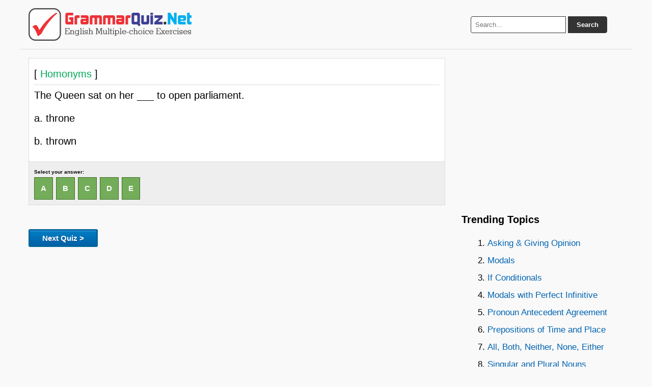

--- FILE ---
content_type: text/html; charset=UTF-8
request_url: https://grammarquiz.net/12295/
body_size: 2341
content:
<!DOCTYPE html><html lang="en-US"><head><meta charset="UTF-8" /><title>The Queen sat on her ___ to open parliament. a. ... | GrammarQuiz.Net</title><meta name="description" content="The Queen sat on her ___ to open parliament. a. throne b. thrown   - Homonyms Quiz"/><link rel="icon" href="https://grammarquiz.net/static3/favicon.ico" type="image/x-icon" /><link rel="canonical" href="https://grammarquiz.net/12295/" /><link rel="stylesheet" href="https://grammarquiz.net/static3/stylenew.css" media="all"><meta name="viewport" content="width=device-width, initial-scale=1.0"><meta property="og:image" content="https://grammarquiz.net/static3/fboghome.png" /> <script src="https://ajax.googleapis.com/ajax/libs/jquery/3.7.1/jquery.min.js"></script> <script async src="https://pagead2.googlesyndication.com/pagead/js/adsbygoogle.js?client=ca-pub-0652554974910209" crossorigin="anonymous"></script></head><body><div class="wrapper"> <header> <a href="https://grammarquiz.net" title="Grammar Quiz"><img src="https://grammarquiz.net/static3/logo.png" alt="Grammar Quiz" height="64" width="320"></a><div class="search-box"><form action="https://grammarquiz.net/results/" id="search-form" method="get" target="_top"> <input type="text" name="q" placeholder="Search..." required> <button type="submit">Search</button></form></div> </header><div class="container"> <main class="content"><!--<div class="apik2"> <script async src="https://pagead2.googlesyndication.com/pagead/js/adsbygoogle.js?client=ca-pub-0652554974910209"
     crossorigin="anonymous"></script>  <ins class="adsbygoogle" style="display:block" data-ad-client="ca-pub-0652554974910209" data-ad-slot="7330050286"  data-ad-format="auto" data-full-width-responsive="true" data-ad-format="auto" data-full-width-responsive="true"></ins> <script>(adsbygoogle=window.adsbygoogle||[]).push({});</script> </div>--><hr><div id="pertanyaan"> [<span style="color:#00A859"> Homonyms </span>]<hr><p>The Queen sat on her ___ to open parliament.<br /> a. throne<br /> b. thrown</p></div><p id='jawaban'>Select your answer:<br> <a class="jawaba pilihane" onclick="picture()" href="https://grammarquiz.net/12295-a/#jawaban">A</a>&nbsp; <a class="jawabb pilihane" onclick="picture()" href="https://grammarquiz.net/12295-b/#jawaban">B</a>&nbsp; <a class="jawabc pilihane" onclick="picture()" href="https://grammarquiz.net/12295-c/#jawaban">C</a>&nbsp; <a class="jawabd pilihane" onclick="picture()" href="https://grammarquiz.net/12295-d/#jawaban">D</a>&nbsp; <a class="jawabe pilihane" onclick="picture()" href="https://grammarquiz.net/12295-e/#jawaban">E</a>&nbsp;</p> <img id="bigpic" src="https://grammarquiz.net/static3/wait.gif" style="display:none;" /> <img id="tunggu" src="https://grammarquiz.net/static3/wait.gif" style="display:none;" /><div id="tunggu"><img src="https://grammarquiz.net/static3/wait.gif" /></div><br><div id="hasiljawaban"></div><p><a href="https://grammarquiz.net/wp-acak.php"><button class="soalselanjutnya" type="button" onclick="wait()">Next Quiz ></button></a></p><div class="apik2"> <script async src="https://pagead2.googlesyndication.com/pagead/js/adsbygoogle.js?client=ca-pub-0652554974910209"
     crossorigin="anonymous"></script>  <ins class="adsbygoogle" style="display:block" data-ad-client="ca-pub-0652554974910209" data-ad-slot="9436372099" data-ad-format="auto" data-full-width-responsive="true"></ins> <script>(adsbygoogle=window.adsbygoogle||[]).push({});</script> </div><h3>Random Topics:</h3> <a class="dadi" href="https://grammarquiz.net/about-articlesanddemonstratives/">Articles and Demonstratives</a><a class="dadi" href="https://grammarquiz.net/about-comparisonandmodals/">Comparison and Modals</a><a class="dadi" href="https://grammarquiz.net/about-grammarpresentperfectwithalreadyjustyet/">Grammar - Present Perfect with already, just, yet</a><a class="dadi" href="https://grammarquiz.net/about-vocabularyandphrases/">Vocabulary and Phrases</a><a class="dadi" href="https://grammarquiz.net/about-perfecttense/">Perfect Tense</a><a class="dadi" href="https://grammarquiz.net/about-phrasalverbprepositionalphrase/">Phrasal Verb & Prepositional Phrase</a><a class="dadi" href="https://grammarquiz.net/about-conditionalstypei/">Conditionals Type I</a><a class="dadi" href="https://grammarquiz.net/about-simplepresentvspresentprogresive/">Simple Present vs Present Progresive</a><a class="dadi" href="https://grammarquiz.net/about-passivevoices/">Passive Voices</a><a class="dadi" href="https://grammarquiz.net/about-zerofirstconditional/">Zero & First Conditional</a><div id="siteloader"></div><p><b>Other quiz:</b></p> <b><em>Grammar</em></b> <a href="https://grammarquiz.net/1564603/"> &rsaquo; View</a><br><p>.	The meeting __________ at 10 AM.</p><p>A. 	started</p><p>B. 	start</p><p>C.	starting</p><p>D.	starts</p><hr> <b><em>Tag Question</em></b> <a href="https://grammarquiz.net/63258/"> &rsaquo; View</a><br><p>It&#8217;s time to go to bed now, _____?</p><p>A.	aren&#8217;t it</p><p>B.	isn&#8217;t it</p><p>C.	is it</p><hr></main> <aside class="sidebar"><div class="apik2"> <script async src="https://pagead2.googlesyndication.com/pagead/js/adsbygoogle.js?client=ca-pub-0652554974910209"
     crossorigin="anonymous"></script>  <ins class="adsbygoogle" style="display:block" data-ad-client="ca-pub-0652554974910209" data-ad-slot="1156615710" data-ad-format="auto" data-full-width-responsive="true"></ins> <script>(adsbygoogle=window.adsbygoogle||[]).push({});</script> </div><h3>Trending Topics</h3><div id="trendingtopic">Loading...</div><p>About:<br>GrammarQuiz.Net makes improving your English grammar fun and easy with engaging quizzes and exercises—perfect for making the most of your free time!</p></aside></div> <footer><strong> <a href="https://grammarquiz.net">Home</a> • <a href="https://grammarquiz.net/contact.html">Contact Us</a> • <a href="https://grammarquiz.net/sendquiz.html">Submit Quiz</a> • <a href="https://grammarquiz.net/privacypolicy.html">Privacy Policy</a> • <a href="https://grammarquiz.net/sitemap/">Sitemap</a></strong> <br>Follow us: <a rel="nofollow" target="_blank" href="https://www.facebook.com/grammarquiznet/">Facebook</a> • <a rel="nofollow" target="_blank" href="https://www.instagram.com/grammarquiznet/">Instagram</a> • <a rel="nofollow" target="_blank" href="https://www.tiktok.com/@grammarquiz">TikTok</a> • <a rel="nofollow" target="_blank" href="https://x.com/grammar_quiz"> X </a> • <a rel="nofollow" target="_blank" href="https://www.youtube.com/channel/UCwkLoQYWyDzuz9Xre_qbb2g">YouTube</a> | Theme by: <a href="https://latihansoalonline.com" title="Latihan Soal Online" rel="nofollow" target="_blank">Latihan Soal Online</a></footer></div> <a id="back2Top" title="Back to top" href="#">&#10148;</a> <script>$(window).scroll(function(){var height=$(window).scrollTop();if(height>100){$('#back2Top').fadeIn();}else{$('#back2Top').fadeOut();}});$(document).ready(function(){$("#back2Top").click(function(event){event.preventDefault();$("html, body").animate({scrollTop:0},"slow");return false;});});</script> <script async src="https://grammarquiz.net/trendingtopics.js"></script> <script type="text/javascript">function picture(){var pic="https://grammarquiz.net/static3/loader.gif"
document.getElementById('bigpic').src=pic.replace('90x90','225x225');document.getElementById('bigpic').style.display='block';window.location.hash='#jawaban';}
function wait(){var pic="https://grammarquiz.net/static3/wait.gif"
document.getElementById('tunggu').src=pic.replace('90x90','225x225');document.getElementById('tunggu').style.display='block';}</script>  <script>$(function(){$('#siteloader').load('https://grammarquiz.net/sakuduku/?v=5?');});</script> </body></html>

--- FILE ---
content_type: text/html; charset=UTF-8
request_url: https://grammarquiz.net/trendingtopics.js
body_size: 520
content:
var trendingtopic = document.getElementById('trendingtopic');
trendingtopic.innerHTML = '<ol><li><a href=\"https://grammarquiz.net/about-askinggivingopinion/\">Asking & Giving Opinion</a></li><li><a href=\"https://grammarquiz.net/about-modals/\">Modals</a></li><li><a href=\"https://grammarquiz.net/about-ifconditionals/\">If Conditionals</a></li><li><a href=\"https://grammarquiz.net/about-modalswithperfectinfinitive/\">Modals with Perfect Infinitive</a></li><li><a href=\"https://grammarquiz.net/about-pronounantecedentagreement/\">Pronoun Antecedent Agreement</a></li><li><a href=\"https://grammarquiz.net/about-prepositionsoftimeandplace/\">Prepositions of Time and Place</a></li><li><a href=\"https://grammarquiz.net/about-allbothneithernoneeither/\">All, Both, Neither, None, Either</a></li><li><a href=\"https://grammarquiz.net/about-singularandpluralnouns/\">Singular and Plural Nouns</a></li><li><a href=\"https://grammarquiz.net/about-comparativeandsuperlativeadjective/\">Comparative and Superlative Adjective</a></li><li><a href=\"https://grammarquiz.net/about-presentsimplepresentcontinuousorpresentperfect/\">Present Simple, Present Continuous or Present Perfect</a></li><li><a href=\"https://grammarquiz.net/about-simplepresentandsimplepast/\">Simple Present and Simple Past</a></li><li><a href=\"https://grammarquiz.net/about-perfectmodals/\">Perfect Modals</a></li><li><a href=\"https://grammarquiz.net/about-cohesivedevices/\">Cohesive Devices</a></li><li><a href=\"https://grammarquiz.net/about-possessivenouns/\">Possessive Nouns</a></li><li><a href=\"https://grammarquiz.net/about-ifclauses/\">If Clauses</a></li><li><a href=\"https://grammarquiz.net/about-futuretenses/\">Future Tenses</a></li><li><a href=\"https://grammarquiz.net/about-nounadjectiveandadverbclauses/\">Noun, Adjective, and Adverb Clauses</a></li><li><a href=\"https://grammarquiz.net/about-simplecompoundcomplexsentences/\">Simple, Compound, Complex Sentences</a></li><li><a href=\"https://grammarquiz.net/about-pastsimpleandpastcontinuous/\">Past Simple and Past Continuous</a></li><li><a href=\"https://grammarquiz.net/about-presentperfectandpasttenses/\">Present Perfect and Past Tenses</a></li></ol>';

--- FILE ---
content_type: text/html; charset=utf-8
request_url: https://www.google.com/recaptcha/api2/aframe
body_size: 249
content:
<!DOCTYPE HTML><html><head><meta http-equiv="content-type" content="text/html; charset=UTF-8"></head><body><script nonce="gVlVhj9bMtDjQ9rIpgHh5w">/** Anti-fraud and anti-abuse applications only. See google.com/recaptcha */ try{var clients={'sodar':'https://pagead2.googlesyndication.com/pagead/sodar?'};window.addEventListener("message",function(a){try{if(a.source===window.parent){var b=JSON.parse(a.data);var c=clients[b['id']];if(c){var d=document.createElement('img');d.src=c+b['params']+'&rc='+(localStorage.getItem("rc::a")?sessionStorage.getItem("rc::b"):"");window.document.body.appendChild(d);sessionStorage.setItem("rc::e",parseInt(sessionStorage.getItem("rc::e")||0)+1);localStorage.setItem("rc::h",'1768788314651');}}}catch(b){}});window.parent.postMessage("_grecaptcha_ready", "*");}catch(b){}</script></body></html>